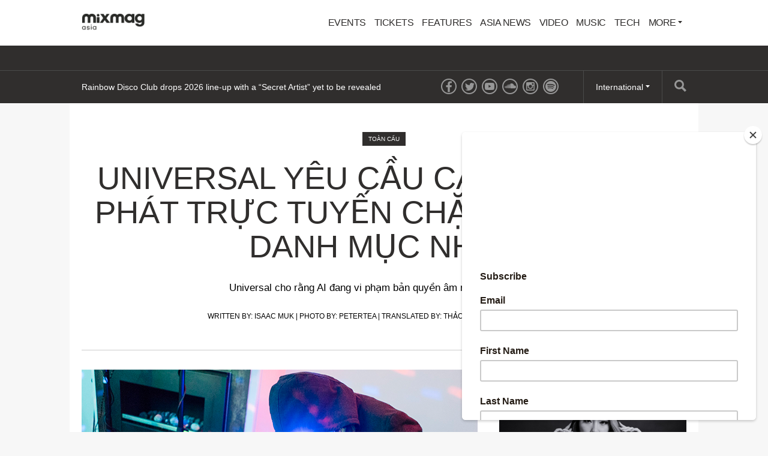

--- FILE ---
content_type: text/html; charset=utf-8
request_url: https://mixmag.asia/read/universal-yeu-cu-cac-nn-tng-phat-trc-tuyn-chn-ai-try-cp-danh-mc-nhc-toan-cu
body_size: 6562
content:
<!DOCTYPE html>
<html prefix="og: http://ogp.me/ns#" >
  <head>
                  	    <title>Universal yêu cầu các nền tảng phát trực tuyến chặn AI try cập danh mục nhạc - Toàn cầu - Mixmag Asia</title>
    <meta name="description" content="Universal cho rằng AI đang vi phạm bản quyền âm nhạc của nghệ sĩ">
    <link rel='canonical' href="https://mixmag.asia/read/universal-yeu-cu-cac-nn-tng-phat-trc-tuyn-chn-ai-try-cp-danh-mc-nhc-toan-cu">
    <meta name="viewport" id="viewport" content="width=device-width, initial-scale=1">
    <meta name="facebook-domain-verification" content="f8g3zctjj4u7jbimah7lbgnl7j2ulc" />     		    		    		    <meta property="og:title" content="Universal yêu cầu các nền tảng phát trực tuyến chặn AI try cập danh mục nhạc" />
		    <meta property="og:site_name" content="Mixmag Asia"/>
		    <meta property="og:url" content="https://mixmag.asia/read/universal-yeu-cu-cac-nn-tng-phat-trc-tuyn-chn-ai-try-cp-danh-mc-nhc-toan-cu" />
		    <meta property="og:description" content="Universal cho rằng AI đang vi phạm bản quyền âm nhạc của nghệ sĩ" />
		    <meta property="og:type" content="article" />
		    <meta property="article:publisher" content="https://www.facebook.com/mixmagasia" />
		    <meta property="og:image" content="https://mixmag.asia/assets/uploads/images/_facebook/PeterTea.png" />
		    <meta property="og:image:width" content="1200" />
		    <meta property="og:image:height" content="630" />
		    <meta property="og:image:type" content="image/jpeg" />

		    		    <meta name="twitter:card" content="summary_large_image">
		    <meta name="twitter:site" content="@mixmagasia">
		    <meta name="twitter:title" content="Universal yêu cầu các nền tảng phát trực tuyến chặn AI try cập danh mục nhạc">
		    <meta name="twitter:description" content="Universal cho rằng AI đang vi phạm bản quyền âm nhạc của nghệ sĩ">
		    <meta name="twitter:image" content="https://mixmag.asia/assets/uploads/images/_facebook/PeterTea.png">
	    <link rel="stylesheet" href="https://mixmag.asia/assets/css/screen.css">
              <script>
            (function(i,s,o,g,r,a,m){i['GoogleAnalyticsObject']=r;i[r]=i[r]||function(){	
            (i[r].q=i[r].q||[]).push(arguments)},i[r].l=1*new Date();a=s.createElement(o),	
            m=s.getElementsByTagName(o)[0];a.async=1;a.src=g;m.parentNode.insertBefore(a,m)	
            })(window,document,'script','//www.google-analytics.com/analytics.js?aip=1','ga');
            ga('create', 'UA-59534264-8', 'auto');
            ga('create', 'UA-59534264-4', 'auto', {'name': 'network'});
            ga('send', 'pageview');
            ga('network.send', 'pageview');
        </script>
    
    <script>
	  			var preview = false;
	  

      var dfpId = "149393820";
      var dfpPrefix = "_ASIA_";
      var disableDFP = false;
      var disableTakeover = false;
      var allowTaboola = 1;
	          var gtmMode = false;
        </script>

		<meta property="fb:app_id" content="1776565319313760" />		<meta property="fb:pages" content="776592812364469" />
            
				

        <script src="https://code.jquery.com/jquery-2.1.3.min.js"></script>
        <script src="https://mixmag.asia/assets/js/mixmag.js?v=26-11-25"></script>
        <script>
            var mixmagLocaleForInfiniteLoadTitle = 'Mixmag Asia';
        </script>
		<script src="https://cdn.onesignal.com/sdks/OneSignalSDK.js" async=""></script>
<script>
  var OneSignal = window.OneSignal || [];
  OneSignal.push(function() {
    OneSignal.init({
      appId: "668377ec-4459-4ad6-8930-b64d71bb0556",
    });
  });
</script>

<!-- Google Adsense tracking code  -->

<script async src="https://pagead2.googlesyndication.com/pagead/js/adsbygoogle.js?client=ca-pub-9586186438392484"
     crossorigin="anonymous"></script>



<script type="text/javascript" src="//downloads.mailchimp.com/js/signup-forms/popup/unique-methods/embed.js" data-dojo-config="usePlainJson: true, isDebug: false"></script>
<script type="text/javascript">window.dojoRequire(["mojo/signup-forms/Loader"], function(L) { L.start({"baseUrl":"mc.us20.list-manage.com","uuid":"7de869ec56f5031f85430b177","lid":"1037a4bdf1","uniqueMethods":true}) })</script>

<!-- Facebook Pixel Code -->
<script>
!function(f,b,e,v,n,t,s)
{if(f.fbq)return;n=f.fbq=function(){n.callMethod?
n.callMethod.apply(n,arguments):n.queue.push(arguments)};
if(!f._fbq)f._fbq=n;n.push=n;n.loaded=!0;n.version='2.0';
n.queue=[];t=b.createElement(e);t.async=!0;
t.src=v;s=b.getElementsByTagName(e)[0];
s.parentNode.insertBefore(t,s)}(window,document,'script',
'https://connect.facebook.net/en_US/fbevents.js');
 fbq('init', '620773352087916'); 
fbq('track', 'PageView');
</script>
<noscript>
 <img height="1" width="1" 
src="https://www.facebook.com/tr?id=620773352087916&ev=PageView
&noscript=1"/>
</noscript>
<!-- End Facebook Pixel Code -->		
		
      		<style>
			* {
				font-family: sans-serif !important;
			}
		</style>
		
		
  </head>
  <body  data-e="">
	       	  

	    <script>(function(d, s, id) {
	      var js, fjs = d.getElementsByTagName(s)[0];
	      if (d.getElementById(id)) return;
	      js = d.createElement(s); js.id = id;
	      js.src = "//connect.facebook.net/en_US/sdk.js#xfbml=1&version=v2.5&appId=1513631915570801";
	      fjs.parentNode.insertBefore(js, fjs);
	    }(document, 'script', 'facebook-jssdk'));</script>



		  		  <!-- Desktop Header -->
		  <div class="do">
		      <!-- SO: Standard Header -->
<!-- NOTE: I can't build styles locally, so I'm using the `style` attribute to make some changes to the way the logo is positioned. -->
<header class="site-header">
  <div style="display: flex; align-items: center" class="container">
    <a
      href="/"
      style="display: block; float: none; top: auto"
      class="site-header__logo"
      ><img
        style="width: 140px"
        src="https://mixmag.asia/assets/uploads/images/logo.png"
        alt="Mixmag Asia"
    /></a>

    <nav class="nav">
      <ul>
                  <li class="nav__parent">
   	     	  <a href="/events/">Events</a>
   	  	  </li>
		                      <li class="nav__parent">
	     	  <a href="/tickets/">Tickets</a>
	  	  </li>
		                    <li class="nav__parent">
          <a href="/features-1">Features</a>
        </li>
                <li class="nav__parent">
          <a href="/local">Asia News</a>
        </li>
                <li class="nav__parent">
          <a href="/video">Video</a>
        </li>
                <li class="nav__parent">
          <a href="/music">Music</a>
        </li>
                <li class="nav__parent">
          <a href="/tech">Tech</a>
        </li>
                <li class="nav__parent dropdown__selector">
          <a href="#"
            >More <i class="ico ico__arrow ico__arrow--black"></i
          ></a>
          <ul>
            <li class="dropdown__item"><a href="/page/contact-mixmag-asia/">Contact Mixmag</a></li>
<li class="dropdown__item"><a href="/page/advertisers-media-pack/">Advertisers/Media Pack</a></li>
<li class="dropdown__item"><a href="/page/cookie-policy/">Cookie Policy</a></li>
<li class="dropdown__item"><a href="/page/terms-conditions/">Terms and Conditions</a></li>
          </ul>
        </li>
      </ul>
    </nav>
  </div>
</header>
<!-- EO: Standard Header -->

		        <div class="billboard">
		          <div class="dfp_billboard"></div>
		        </div>

		        <div class="top-bar">
		          <div class="container">
		            <div class="js-ticker"></div>
							<a href="/search/" class="top-bar__search">
								<i class="ico ico__search"></i>
							</a>
		            <ul class="international">
  <li class="dropdown__selector">
    International <i class="ico ico__arrow"></i>
    <ul class="dropdown--international">
      <li class="dropdown__item">
        <a href="https://mixmag.net/">Global</a>
      </li>
      <li class="dropdown__item">
        <a href="https://mixmagadria.com/">Adria</a>
      </li>
      <li class="dropdown__item">
        <a href="https://mixmag.asia/">Asia</a>
      </li>
      <li class="dropdown__item">
        <a href="https://mixmag.net.au/">Australia / NZ</a>
      </li>
      <li class="dropdown__item">
        <a href="https://mixmag.com.br/">Brazil</a>
      </li>
      <li class="dropdown__item">
        <a href="https://mixmagcaribbean.com/">Caribbean</a>
      </li>
      <li class="dropdown__item">
        <a href="https://mixmag.com.cn/">China</a>
      </li>
      <li class="dropdown__item">
        <a href="https://mixmag.fr/">France</a>
      </li>
      <li class="dropdown__item">
        <a href="https://mixmaggermany.de/">Germany</a>
      </li>
      <li class="dropdown__item">
        <a href="https://mixmag.ge/en">Georgia - English</a>
      </li>
      <li class="dropdown__item">
        <a href="https://mixmag.ge/ka">Georgia - Georgian</a>
      </li>
	<li class="dropdown__item">
        <a href="https://mixmagit.com/">Italy</a>
      </li>
      <li class="dropdown__item">
        <a href="https://www.mixmagjapan.com/">Japan</a>
      </li>
      <li class="dropdown__item">
        <a href="https://www.mixmag.kr/">Korea</a>
      </li>
      <li class="dropdown__item">
        <a href="https://mixmaglatinamerica.com/">Latin America</a>
      </li>
      <li class="dropdown__item">
        <a href="https://mixmagmena.com/">MENA - English</a>
      </li>
      <li class="dropdown__item">
        <a href="https://mixmagnl.com/">Netherlands</a>
      </li>
      <li class="dropdown__item">
        <a href="https://mixmag.es/">Spain</a>
      </li>
      <li class="dropdown__item">
        <a href="https://mixmag.com.tr/">Turkey</a>
      </li>
      <li class="dropdown__item">
        <a href="https://mixmaguae.com/">UAE</a>
      </li>
      <li class="dropdown__item">
        <a href="https://mixmagukraine.com/">Ukraine</a>
      </li>
    </ul>
  </li>
</ul>
		            <ul class="social">
    <li class="social__network"><a href="https://www.facebook.com/mixmagasia" class="ico ico__facebook"></a></li>    <li class="social__network"><a href="https://twitter.com/mixmagasia" class="ico ico__twitter"></a></li>    <li class="social__network"><a href="https://youtube.com/@culturehubasia" class="ico ico__youtube"></a></li>            <li class="social__network"><a href="https://soundcloud.com/mixmagasia" class="ico ico__soundcloud"></a></li>        <li class="social__network"><a href="https://www.instagram.com/mixmagasia/" class="ico ico__instagram"></a></li>    <li class="social__network"><a href="https://open.spotify.com/user/vh79cywt7aa289fju1w2antmr?si=cc97ed748c6b41c5" class="ico ico__spotify"></a></li></ul>
		          </div>
		        </div>
		    </div>

		    <div class="mo mo-fixed-header">
		        <header class="site-header-mo">
  <a href="/" class="site-header-mo__logo"
    ><img
      style="width: 140px"
      src="https://mixmag.asia/assets/uploads/images/logo_white.svg"
      alt="Mixmag Asia"
  /></a>
    <a href="/search" class="site-header-mo__left"><img src="/assets/img/mobile-icons/search.png" height="24" alt="Search"></a>
  <a href="#" class="site-header-mo__right js-burger"
    ><img src="/assets/img/mobile-icons/burger.png" height="24" alt="Menu"></a
  >
</header>

<div class="site-header-mo__shortcuts">
  <a href="/" class="site-header-mo__left">Home</a>

    <a href="/news/">Latest News</a>
  
  <a href="#" class="site-header-mo__right js-burger">Menu</a>
</div>

<nav class="site-header-mo__nav">
  <ul>
    <li><a href="/">Home</a></li>
        <li>
      <a href="/events/">Events</a>
    </li>
            <li>
      <a href="/tickets/">Tickets</a>
    </li>
            <li><a href="/features-1">Features</a></li>
        <li><a href="/local">Asia News</a></li>
        <li><a href="/video">Video</a></li>
        <li><a href="/music">Music</a></li>
        <li><a href="/tech">Tech</a></li>
            <li>
      <a href="#" class="has-sub">Mixmag</a>
      <ul class="site-header-mo__nav--sub">
        <li class="dropdown__item"><a href="/page/contact-mixmag-asia/">Contact Mixmag</a></li>
<li class="dropdown__item"><a href="/page/advertisers-media-pack/">Advertisers/Media Pack</a></li>
<li class="dropdown__item"><a href="/page/cookie-policy/">Cookie Policy</a></li>
<li class="dropdown__item"><a href="/page/terms-conditions/">Terms and Conditions</a></li>
      </ul>
    </li>
  </ul>
</nav>
		    </div>

      <!-- SO: Main Contents -->
      <main class="container">                        <!-- Popular hit count: 856 -->
					
	        <div id="js-infinity" dir="ltr">
	            <article class="js-article js-with-sidebar" data-tags="Toàn cầu,Công nghệ,AI,Universial music group,Technology,music coupyright," data-uri="/read/universal-yeu-cu-cac-nn-tng-phat-trc-tuyn-chn-ai-try-cp-danh-mc-nhc-toan-cu/"  data-template="article">

	                <div class="mo push--small mobile-ad mobile-ad--top">
  <div id="dfp_mobile" class="dfp_mobile"></div>
</div>

	                	                   <header class="article-header push ">
    <a class="context-marker context-marker--dark context-marker--border" href="/vietnam/news-events/toan-cu">Toàn cầu</a>    <h1 class="article-header__title ">Universal yêu cầu các nền tảng phát trực tuyến chặn AI try cập danh mục nhạc</h1>
    <div class="article-header__excerpt"><p>Universal cho rằng AI đang vi phạm bản quyền âm nhạc của nghệ sĩ</p></div>    
          <ul class="article-header__meta">
        <li>Written by: ISAAC MUK | PHOTO by: PETERTEA | Translated by: Thảo Nguyễn</li>
        <li>    17 April 2023
</li>
      </ul>
          </header>

	

	                	                																			
	                <div class="d-grid d-grid--focal">
	                    <div class="grid__item grid__item--main">
	                            	                            									<img src="https://mixmag.asia/assets/uploads/images/_columns2/PeterTea.png" alt="Universal yêu cầu các nền tảng phát trực tuyến chặn AI try cập danh mục nhạc" class="media media--cover">
								
	                        
	                                <!-- SO: Content Matrix -->
  <div class="rich-text">

                                    
                          <div class="copy rich-text__block rich-text__block--full">
              <p>Universal Music Group (UMG) đã kêu gọi dịch vụ phát trực tuyến chặn các công ty AI truy cập danh mục nhạc của các nghệ sĩ và sử dụng nhạc của họ để đào tạo phần mềm AI.</p><p>Yêu cầu được đưa ra trong một email được gửi vào tháng trước tới các nền tảng bao gồm Spotify và Apple Music, theo Financial Times.</p><p>Trong email này (đã được Billboard xác minh), UMG khẳng định một số dịch vụ AI nhất định được đào tạo về âm nhạc dựa trên những tác phẩm được bảo vệ theo luật bản quyền mà không được chủ sở hữu bài hát cho phép.</p><p><strong><em>Đọc thêm: </em></strong><strong><em><a href="https://mixmag.asia/read/apple-them-man-hinh-cm-ng-vao-airpods-pro-cong-ngh" target="_blank">Apple thêm màn hình cảm ứng vào Airpods Pro</a></em></strong></p><p>“Chúng tôi sẽ không ngần ngại thực hiện các bước cần thiết để bảo vệ quyền mình và của các nghệ sĩ.”</p><p>Các luật hiện hành xung quanh việc sử dụng AI và tài liệu có bản quyền hiện chưa thực sự rõ ràng, vì thế, “những bước” UMG có thể hoặc sẵn sàng thực hiện vẫn còn là ẩn số.</p><p>Trong một tuyên bố bình luận về email được gửi tới các nền tảng âm nhạc, UMG cho biết: “Chúng tôi có trách nhiệm đạo đức và thương mại với các nghệ sĩ của mình trong việc ngăn chặn sử dụng trái phép âm nhạc của họ và ngăn chặn các nền tảng nhập nội dung vi phạm quyền của nghệ sĩ và những người sáng tạo khác. Chúng tôi hy vọng các đối tác nền tảng của sẽ ngăn chặn việc dịch vụ của mình bị sử dụng theo cách gây hại cho các nghệ sĩ,” tuyên bố tiếp tục.</p><p><strong><em>Đọc thêm: </em></strong><strong><em><a href="https://mixmag.asia/read/phat-hin-khoa-hc-mi-cho-thy-cay-khoc-khi-cng-thng-green-room" target="_blank">Phát hiện khoa học mới cho thấy cây khóc khi căng thẳng</a></em></strong></p><p>Phần mềm và nền tảng AI được đào tạo bằng một số lượng lớn “đầu vào”. Đay là hàng triệu bản nhạc và bài hát trên thị trường âm nhạc. Vào năm ngoái (tháng 10/2022), Hiệp hội Công nghiệp Ghi âm Hoa Kỳ (RIAA) tuyên bố rằng đây là hình thức vi phạm bản quyền nhạc của nhạc sĩ: “Có những dịch vụ trực tuyến chủ đích sử dụng trí tuệ nhân tạo (AI), trích xuất, hay đúng hơn là sao chép giọng hát, nhạc cụ hoặc một số phần của nhạc cụ từ bản ghi âm và/hoặc tạo, bản chính hoặc phối lại một bản ghi âm sao cho giống hoặc gần như tốt như các bản nhạc tham chiếu của các nghệ sĩ nổi tiếng.”</p><p>Vấn đề đào tạo AI đã được chú ý ở các ngành công nghiệp khác nhau trong thời gian gần đây, trước sự bùng nổ về mức độ phổ biến. Vào tháng 2, Getty Images đã đệ đơn kiện Stability AI vì bị cáo buộc sử dụng cơ sở dữ liệu ảnh của mình để đào tạo nền tảng AI, trong khi một nhóm nghệ sĩ thị giác cũng đệ đơn kiện tập thể về việc sử dụng tác phẩm của họ trong đào tạo AI.</p><p><em>Isaac Muk là Thực tập Digital của Mixmag, theo dõi Isaac trên </em><em><a href="https://twitter.com/IsaacMuk">Twitter</a></em></p>
            </div>

                          
                    <div class="clear"></div>


              


                                                              <a href="https://mixmag.asia/read/phat-hin-khoa-hc-mi-cho-thy-cay-khoc-khi-cng-thng-green-room" id="js-next">Load the next article</a>                                

              </div>
  <!-- EO: Content Matrix -->


	                        	                          <ul class="share">
        <li class="share__medium share__medium--copy">
      <a href="#" class="js-copy">Copy link</a>
      <div class="copier">
        <input type="text" value="https://mixmag.asia/read/universal-yeu-cu-cac-nn-tng-phat-trc-tuyn-chn-ai-try-cp-danh-mc-nhc-toan-cu">
      </div>
    </li>
  </ul>


                          <div class="mo mo-post-article-ad"></div>

	                        													  <div class="clear"></div>
  <ul class="tags push">
    
                                                <li class="tags__tag">
                <a href="/">Home</a>
            </li>
            
              <li class="tags__tag"><a href="/vietnam/blog/cong-ngh">Công nghệ</a></li>
    
        
              <li class="tags__tag"><a href="/search?q=AI">AI</a></li>
          <li class="tags__tag"><a href="/search?q=Universial%20music%20group">Universial music group</a></li>
          <li class="tags__tag"><a href="/search?q=Technology">Technology</a></li>
          <li class="tags__tag"><a href="/search?q=music%20coupyright">music coupyright</a></li>
    
    <div class="clear"></div>
  </ul>


																										
            							            							<div class="push">
            								<div class="wavo"></div>
            							</div>

	                        	                        
                                                        	                        	                    </div>

	                    <div class="grid__item grid__item--aside sidebar">
												<article class="mpu" data-dmpuFriendly="true"></article>
												<div class="js-most-popular"></div>
	                      <div class="js-widgets"></div>
	                      	                    </div>
	                    <div class="clear"></div>
	                </div>
	            </article>

              <div class="inline-billboard push do"><div class="dfp_billboard"></div></div>

	            	    </div>
        </main>      <!-- EO: Main Contents -->

                    <div id="js-loading" class="loading"><img src="/assets/img/loading.gif" alt="Loading..."><br><span>Loading...</span></div>
        
					    <div class="takeover">
	      <div class="takeover__left" id="dfp_takeover-left" style="left:-440px !important;"></div>
	      <div class="takeover__right" id="dfp_takeover-right" style="right:-440px !important;"></div>
	    </div>
		

    
        

        
    <div class="dfp_1x1-ros"></div>

	<div id="addsupply"></div>
	<script>
        var aenabled = false;
        
                    abchecker = function(){
                if(aenabled) {
                    ga('send', 'event', 'AdBlocked', 'Shown', {'nonInteraction': 1});
                } else {
                    ga('send', 'event', 'AdBlocked', 'Blocked', {'nonInteraction': 1});
                }
            };
        
		document.write('<scr' + 'ipt type="text/javascript" src="/assets/js/ads.js"><\/scr' + 'ipt>');
		document.write('<scr' + 'ipt type="text/javascript" src="/assets/js/abchecker.js"><\/scr' + 'ipt>');
    </script>
  <script defer src="https://static.cloudflareinsights.com/beacon.min.js/vcd15cbe7772f49c399c6a5babf22c1241717689176015" integrity="sha512-ZpsOmlRQV6y907TI0dKBHq9Md29nnaEIPlkf84rnaERnq6zvWvPUqr2ft8M1aS28oN72PdrCzSjY4U6VaAw1EQ==" data-cf-beacon='{"version":"2024.11.0","token":"6dc1fabe44514e329f7d2789174d35d6","r":1,"server_timing":{"name":{"cfCacheStatus":true,"cfEdge":true,"cfExtPri":true,"cfL4":true,"cfOrigin":true,"cfSpeedBrain":true},"location_startswith":null}}' crossorigin="anonymous"></script>
</body>
</html>


--- FILE ---
content_type: text/html; charset=utf-8
request_url: https://mixmag.asia/dynamic/most-popular/
body_size: -52
content:

  <h3 class="context-marker context-marker--tight push--mini">Most Popular</h3>
  <ol class="popular push">
        <li class="popular__item popular__item--top">
      <a href="/read/dj-chica-ling-chi-alter-ego-ghetto-tech-hotel-suite-dj-slugo-remix-music"
        onclick="ga('send', 'event', 'UI', 'Clicked', 'Popular Entries - Sidebar');">
        <span class="popular__number">1</span>


                                  <img src="https://mixmag.asia/assets/uploads/images/_columns3/lingchi-dj-chica.jpg" width="312">
                DJ CHICA makes production debut on ghetto tech anthem ‘Hotel Suite’
      </a>
    </li>
          <li class="popular__item">
        <a href="/read/bangkok-venue-studio-lam-announces-closure-maft-sai-reflections-local" onclick="ga('send', 'event', 'UI', 'Clicked', 'Popular Entries - Sidebar');">
          <span class="popular__number">2</span>
          Bangkok venue Studio Lam announces closure after 12-year run
        </a>
      </li>
          <li class="popular__item">
        <a href="/read/tomorrowland-thailand-announces-december-2026-dates-ticket-sales-pre-registration-pattaya-local" onclick="ga('send', 'event', 'UI', 'Clicked', 'Popular Entries - Sidebar');">
          <span class="popular__number">3</span>
          Tomorrowland Thailand announces December 2026 dates &amp; ticket sales
        </a>
      </li>
          <li class="popular__item">
        <a href="/feature/mixmag-asia-best-music-of-2025" onclick="ga('send', 'event', 'UI', 'Clicked', 'Popular Entries - Sidebar');">
          <span class="popular__number">4</span>
          Mixmag Asia&#039;s Best Music of 2025
        </a>
      </li>
          <li class="popular__item">
        <a href="/read/average-uk-pill-strength-was-double-common-adult-dose-in-2025-news" onclick="ga('send', 'event', 'UI', 'Clicked', 'Popular Entries - Sidebar');">
          <span class="popular__number">5</span>
          Average UK pill strength was double the common adult dose in 2025
        </a>
      </li>
      </ol>


--- FILE ---
content_type: text/html; charset=utf-8
request_url: https://mixmag.asia/dynamic/sidebar/4
body_size: 180
content:



      <article class="push">
                
			
	<article class="story-block story-block--third " dir="ltr">
		<a href="/read/rainbow-disco-club-2026-line-up-secret-artist-love-international-collab-event-womb-local" class="story-block__clickable">
						<figure class="story-block__figure">
																															<img src="https://mixmag.asia/assets/uploads/images/_columns3/rdc-2026-japan-line-up.jpg" width="184" height="123">
								<span class="context-marker" >Asia News</span>			</figure>
						<div class="story-block__content">
								<h3 class="story-block__title">Rainbow Disco Club drops 2026 line-up with a “Secret Artist” yet to be revealed</h3>
									<div class="story-block__excerpt">
						<p>The festival returns to Shizuoka on April 17–19, following a collaboration with Love International at WOMB in March</p>
					</div>
							</div>
			<div class="clear"></div>
		</a>
	</article>
	
    </article>
      <article class="push">
                
			
	<article class="story-block story-block--third " dir="ltr">
		<a href="/read/hanoi-dispari-night-at-objects-unmute-events" class="story-block__clickable">
						<figure class="story-block__figure">
																																								<img src="https://mixmag.asia/assets/uploads/images/_columns3/phuong-dan-dispari-night-label-showcase-hanoi-2026.jpg" width="184" height="123">
								<span class="context-marker" >Events</span>			</figure>
						<div class="story-block__content">
								<h3 class="story-block__title">Hanoi: dispari Night at oBJECTS &amp; Unmute</h3>
									<div class="story-block__excerpt">
						<p>Friday, January 23, 2026</p>
					</div>
							</div>
			<div class="clear"></div>
		</a>
	</article>
	
    </article>
      <article class="push">
                
			
	<article class="story-block story-block--third " dir="ltr">
		<a href="/read/steve-aoki-sued-over-influencing-purchases-worthless-nfts-news" class="story-block__clickable">
						<figure class="story-block__figure">
																															<img src="https://mixmag.asia/assets/uploads/images/_columns3/Steve_Aoki-credit-Collision-Conf.jpeg" width="184" height="123">
								<span class="context-marker" >Global News</span>			</figure>
						<div class="story-block__content">
								<h3 class="story-block__title">Steve Aoki sued over influencing purchases of “worthless” NFTs</h3>
									<div class="story-block__excerpt">
						<p>A class action lawsuit alleges that he promoted NFTs without disclosing endorsements</p>
					</div>
							</div>
			<div class="clear"></div>
		</a>
	</article>
	
    </article>
      <article class="push">
                
			
	<article class="story-block story-block--third " dir="ltr">
		<a href="/read/5-trillion-music-streams-2025-report-end-of-year-news" class="story-block__clickable">
						<figure class="story-block__figure">
																															<img src="https://mixmag.asia/assets/uploads/images/_columns3/streams.jpeg" width="184" height="123">
								<span class="context-marker" >Global News</span>			</figure>
						<div class="story-block__content">
								<h3 class="story-block__title">Music streams grew by almost 10% to 5.1 trillion in 2025</h3>
									<div class="story-block__excerpt">
						<p>Entertainment data specialist Luminate&#039;s study also revealed that over 120 million tracks had 10 streams or under last year</p>
					</div>
							</div>
			<div class="clear"></div>
		</a>
	</article>
	
    </article>
  

--- FILE ---
content_type: text/html; charset=utf-8
request_url: https://mixmag.asia/dynamic/ticker
body_size: -125
content:
<ul class="ticker">
    <li class="ticker__slide"><a href="/read/rainbow-disco-club-2026-line-up-secret-artist-love-international-collab-event-womb-local">Rainbow Disco Club drops 2026 line-up with a “Secret Artist” yet to be revealed</a></li><li class="ticker__slide"><a href="/read/hanoi-dispari-night-at-objects-unmute-events">Hanoi: dispari Night at oBJECTS &amp; Unmute</a></li><li class="ticker__slide"><a href="/read/steve-aoki-sued-over-influencing-purchases-worthless-nfts-news">Steve Aoki sued over influencing purchases of “worthless” NFTs</a></li><li class="ticker__slide"><a href="/read/5-trillion-music-streams-2025-report-end-of-year-news">Music streams grew by almost 10% to 5.1 trillion in 2025</a></li></ul>

--- FILE ---
content_type: text/html; charset=utf-8
request_url: https://www.google.com/recaptcha/api2/aframe
body_size: 268
content:
<!DOCTYPE HTML><html><head><meta http-equiv="content-type" content="text/html; charset=UTF-8"></head><body><script nonce="u3Gzq7SPMN0KffvHLMNztA">/** Anti-fraud and anti-abuse applications only. See google.com/recaptcha */ try{var clients={'sodar':'https://pagead2.googlesyndication.com/pagead/sodar?'};window.addEventListener("message",function(a){try{if(a.source===window.parent){var b=JSON.parse(a.data);var c=clients[b['id']];if(c){var d=document.createElement('img');d.src=c+b['params']+'&rc='+(localStorage.getItem("rc::a")?sessionStorage.getItem("rc::b"):"");window.document.body.appendChild(d);sessionStorage.setItem("rc::e",parseInt(sessionStorage.getItem("rc::e")||0)+1);localStorage.setItem("rc::h",'1768790992613');}}}catch(b){}});window.parent.postMessage("_grecaptcha_ready", "*");}catch(b){}</script></body></html>

--- FILE ---
content_type: text/plain
request_url: https://www.google-analytics.com/j/collect?v=1&_v=j102&a=354053553&t=pageview&_s=1&dl=https%3A%2F%2Fmixmag.asia%2Fread%2Funiversal-yeu-cu-cac-nn-tng-phat-trc-tuyn-chn-ai-try-cp-danh-mc-nhc-toan-cu&ul=en-us%40posix&dt=Universal%20y%C3%AAu%20c%E1%BA%A7u%20c%C3%A1c%20n%E1%BB%81n%20t%E1%BA%A3ng%20ph%C3%A1t%20tr%E1%BB%B1c%20tuy%E1%BA%BFn%20ch%E1%BA%B7n%20AI%20try%20c%E1%BA%ADp%20danh%20m%E1%BB%A5c%20nh%E1%BA%A1c%20-%20To%C3%A0n%20c%E1%BA%A7u%20-%20Mixmag%20Asia&sr=1280x720&vp=1280x720&_u=IEDAAEABAAAAACAAI~&jid=1982574942&gjid=1053683555&cid=312412146.1768790972&tid=UA-59534264-4&_gid=1597991644.1768790972&_r=1&_slc=1&z=447289868
body_size: -827
content:
2,cG-6C789LYQPC